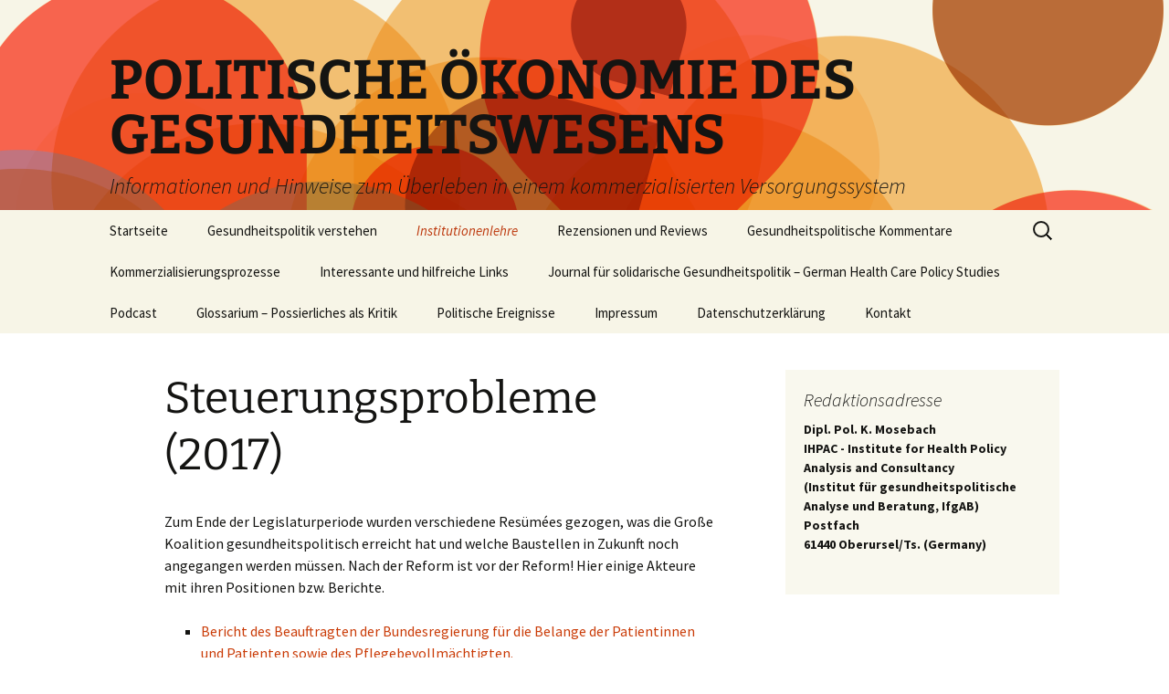

--- FILE ---
content_type: text/html; charset=UTF-8
request_url: https://politisch-oekonomie-gesundheit.de/institutionenlehre/struktur-und-entwicklung-des-deutschen-gesundheitssystems-ein-ueberblick/gesundheitspolitik-2013-2017/steuerungsprobleme-2017
body_size: 12692
content:
<!DOCTYPE html>
<html lang="de">
<head>
	<meta charset="UTF-8">
	<meta name="viewport" content="width=device-width, initial-scale=1.0">
	<title>Steuerungsprobleme (2017) | POLITISCHE ÖKONOMIE DES GESUNDHEITSWESENS</title>
	<link rel="profile" href="https://gmpg.org/xfn/11">
	<link rel="pingback" href="https://politisch-oekonomie-gesundheit.de/xmlrpc.php">
	<meta name='robots' content='max-image-preview:large' />
	<style>img:is([sizes="auto" i], [sizes^="auto," i]) { contain-intrinsic-size: 3000px 1500px }</style>
	<link rel="alternate" type="application/rss+xml" title="POLITISCHE ÖKONOMIE DES GESUNDHEITSWESENS &raquo; Feed" href="https://politisch-oekonomie-gesundheit.de/feed" />
<link rel="alternate" type="application/rss+xml" title="POLITISCHE ÖKONOMIE DES GESUNDHEITSWESENS &raquo; Kommentar-Feed" href="https://politisch-oekonomie-gesundheit.de/comments/feed" />
<script>
window._wpemojiSettings = {"baseUrl":"https:\/\/s.w.org\/images\/core\/emoji\/16.0.1\/72x72\/","ext":".png","svgUrl":"https:\/\/s.w.org\/images\/core\/emoji\/16.0.1\/svg\/","svgExt":".svg","source":{"concatemoji":"https:\/\/politisch-oekonomie-gesundheit.de\/wp-includes\/js\/wp-emoji-release.min.js?ver=6.8.3"}};
/*! This file is auto-generated */
!function(s,n){var o,i,e;function c(e){try{var t={supportTests:e,timestamp:(new Date).valueOf()};sessionStorage.setItem(o,JSON.stringify(t))}catch(e){}}function p(e,t,n){e.clearRect(0,0,e.canvas.width,e.canvas.height),e.fillText(t,0,0);var t=new Uint32Array(e.getImageData(0,0,e.canvas.width,e.canvas.height).data),a=(e.clearRect(0,0,e.canvas.width,e.canvas.height),e.fillText(n,0,0),new Uint32Array(e.getImageData(0,0,e.canvas.width,e.canvas.height).data));return t.every(function(e,t){return e===a[t]})}function u(e,t){e.clearRect(0,0,e.canvas.width,e.canvas.height),e.fillText(t,0,0);for(var n=e.getImageData(16,16,1,1),a=0;a<n.data.length;a++)if(0!==n.data[a])return!1;return!0}function f(e,t,n,a){switch(t){case"flag":return n(e,"\ud83c\udff3\ufe0f\u200d\u26a7\ufe0f","\ud83c\udff3\ufe0f\u200b\u26a7\ufe0f")?!1:!n(e,"\ud83c\udde8\ud83c\uddf6","\ud83c\udde8\u200b\ud83c\uddf6")&&!n(e,"\ud83c\udff4\udb40\udc67\udb40\udc62\udb40\udc65\udb40\udc6e\udb40\udc67\udb40\udc7f","\ud83c\udff4\u200b\udb40\udc67\u200b\udb40\udc62\u200b\udb40\udc65\u200b\udb40\udc6e\u200b\udb40\udc67\u200b\udb40\udc7f");case"emoji":return!a(e,"\ud83e\udedf")}return!1}function g(e,t,n,a){var r="undefined"!=typeof WorkerGlobalScope&&self instanceof WorkerGlobalScope?new OffscreenCanvas(300,150):s.createElement("canvas"),o=r.getContext("2d",{willReadFrequently:!0}),i=(o.textBaseline="top",o.font="600 32px Arial",{});return e.forEach(function(e){i[e]=t(o,e,n,a)}),i}function t(e){var t=s.createElement("script");t.src=e,t.defer=!0,s.head.appendChild(t)}"undefined"!=typeof Promise&&(o="wpEmojiSettingsSupports",i=["flag","emoji"],n.supports={everything:!0,everythingExceptFlag:!0},e=new Promise(function(e){s.addEventListener("DOMContentLoaded",e,{once:!0})}),new Promise(function(t){var n=function(){try{var e=JSON.parse(sessionStorage.getItem(o));if("object"==typeof e&&"number"==typeof e.timestamp&&(new Date).valueOf()<e.timestamp+604800&&"object"==typeof e.supportTests)return e.supportTests}catch(e){}return null}();if(!n){if("undefined"!=typeof Worker&&"undefined"!=typeof OffscreenCanvas&&"undefined"!=typeof URL&&URL.createObjectURL&&"undefined"!=typeof Blob)try{var e="postMessage("+g.toString()+"("+[JSON.stringify(i),f.toString(),p.toString(),u.toString()].join(",")+"));",a=new Blob([e],{type:"text/javascript"}),r=new Worker(URL.createObjectURL(a),{name:"wpTestEmojiSupports"});return void(r.onmessage=function(e){c(n=e.data),r.terminate(),t(n)})}catch(e){}c(n=g(i,f,p,u))}t(n)}).then(function(e){for(var t in e)n.supports[t]=e[t],n.supports.everything=n.supports.everything&&n.supports[t],"flag"!==t&&(n.supports.everythingExceptFlag=n.supports.everythingExceptFlag&&n.supports[t]);n.supports.everythingExceptFlag=n.supports.everythingExceptFlag&&!n.supports.flag,n.DOMReady=!1,n.readyCallback=function(){n.DOMReady=!0}}).then(function(){return e}).then(function(){var e;n.supports.everything||(n.readyCallback(),(e=n.source||{}).concatemoji?t(e.concatemoji):e.wpemoji&&e.twemoji&&(t(e.twemoji),t(e.wpemoji)))}))}((window,document),window._wpemojiSettings);
</script>
<style id='wp-emoji-styles-inline-css'>

	img.wp-smiley, img.emoji {
		display: inline !important;
		border: none !important;
		box-shadow: none !important;
		height: 1em !important;
		width: 1em !important;
		margin: 0 0.07em !important;
		vertical-align: -0.1em !important;
		background: none !important;
		padding: 0 !important;
	}
</style>
<link rel='stylesheet' id='wp-block-library-css' href='https://politisch-oekonomie-gesundheit.de/wp-includes/css/dist/block-library/style.min.css?ver=6.8.3' media='all' />
<style id='wp-block-library-theme-inline-css'>
.wp-block-audio :where(figcaption){color:#555;font-size:13px;text-align:center}.is-dark-theme .wp-block-audio :where(figcaption){color:#ffffffa6}.wp-block-audio{margin:0 0 1em}.wp-block-code{border:1px solid #ccc;border-radius:4px;font-family:Menlo,Consolas,monaco,monospace;padding:.8em 1em}.wp-block-embed :where(figcaption){color:#555;font-size:13px;text-align:center}.is-dark-theme .wp-block-embed :where(figcaption){color:#ffffffa6}.wp-block-embed{margin:0 0 1em}.blocks-gallery-caption{color:#555;font-size:13px;text-align:center}.is-dark-theme .blocks-gallery-caption{color:#ffffffa6}:root :where(.wp-block-image figcaption){color:#555;font-size:13px;text-align:center}.is-dark-theme :root :where(.wp-block-image figcaption){color:#ffffffa6}.wp-block-image{margin:0 0 1em}.wp-block-pullquote{border-bottom:4px solid;border-top:4px solid;color:currentColor;margin-bottom:1.75em}.wp-block-pullquote cite,.wp-block-pullquote footer,.wp-block-pullquote__citation{color:currentColor;font-size:.8125em;font-style:normal;text-transform:uppercase}.wp-block-quote{border-left:.25em solid;margin:0 0 1.75em;padding-left:1em}.wp-block-quote cite,.wp-block-quote footer{color:currentColor;font-size:.8125em;font-style:normal;position:relative}.wp-block-quote:where(.has-text-align-right){border-left:none;border-right:.25em solid;padding-left:0;padding-right:1em}.wp-block-quote:where(.has-text-align-center){border:none;padding-left:0}.wp-block-quote.is-large,.wp-block-quote.is-style-large,.wp-block-quote:where(.is-style-plain){border:none}.wp-block-search .wp-block-search__label{font-weight:700}.wp-block-search__button{border:1px solid #ccc;padding:.375em .625em}:where(.wp-block-group.has-background){padding:1.25em 2.375em}.wp-block-separator.has-css-opacity{opacity:.4}.wp-block-separator{border:none;border-bottom:2px solid;margin-left:auto;margin-right:auto}.wp-block-separator.has-alpha-channel-opacity{opacity:1}.wp-block-separator:not(.is-style-wide):not(.is-style-dots){width:100px}.wp-block-separator.has-background:not(.is-style-dots){border-bottom:none;height:1px}.wp-block-separator.has-background:not(.is-style-wide):not(.is-style-dots){height:2px}.wp-block-table{margin:0 0 1em}.wp-block-table td,.wp-block-table th{word-break:normal}.wp-block-table :where(figcaption){color:#555;font-size:13px;text-align:center}.is-dark-theme .wp-block-table :where(figcaption){color:#ffffffa6}.wp-block-video :where(figcaption){color:#555;font-size:13px;text-align:center}.is-dark-theme .wp-block-video :where(figcaption){color:#ffffffa6}.wp-block-video{margin:0 0 1em}:root :where(.wp-block-template-part.has-background){margin-bottom:0;margin-top:0;padding:1.25em 2.375em}
</style>
<style id='classic-theme-styles-inline-css'>
/*! This file is auto-generated */
.wp-block-button__link{color:#fff;background-color:#32373c;border-radius:9999px;box-shadow:none;text-decoration:none;padding:calc(.667em + 2px) calc(1.333em + 2px);font-size:1.125em}.wp-block-file__button{background:#32373c;color:#fff;text-decoration:none}
</style>
<style id='global-styles-inline-css'>
:root{--wp--preset--aspect-ratio--square: 1;--wp--preset--aspect-ratio--4-3: 4/3;--wp--preset--aspect-ratio--3-4: 3/4;--wp--preset--aspect-ratio--3-2: 3/2;--wp--preset--aspect-ratio--2-3: 2/3;--wp--preset--aspect-ratio--16-9: 16/9;--wp--preset--aspect-ratio--9-16: 9/16;--wp--preset--color--black: #000000;--wp--preset--color--cyan-bluish-gray: #abb8c3;--wp--preset--color--white: #fff;--wp--preset--color--pale-pink: #f78da7;--wp--preset--color--vivid-red: #cf2e2e;--wp--preset--color--luminous-vivid-orange: #ff6900;--wp--preset--color--luminous-vivid-amber: #fcb900;--wp--preset--color--light-green-cyan: #7bdcb5;--wp--preset--color--vivid-green-cyan: #00d084;--wp--preset--color--pale-cyan-blue: #8ed1fc;--wp--preset--color--vivid-cyan-blue: #0693e3;--wp--preset--color--vivid-purple: #9b51e0;--wp--preset--color--dark-gray: #141412;--wp--preset--color--red: #bc360a;--wp--preset--color--medium-orange: #db572f;--wp--preset--color--light-orange: #ea9629;--wp--preset--color--yellow: #fbca3c;--wp--preset--color--dark-brown: #220e10;--wp--preset--color--medium-brown: #722d19;--wp--preset--color--light-brown: #eadaa6;--wp--preset--color--beige: #e8e5ce;--wp--preset--color--off-white: #f7f5e7;--wp--preset--gradient--vivid-cyan-blue-to-vivid-purple: linear-gradient(135deg,rgba(6,147,227,1) 0%,rgb(155,81,224) 100%);--wp--preset--gradient--light-green-cyan-to-vivid-green-cyan: linear-gradient(135deg,rgb(122,220,180) 0%,rgb(0,208,130) 100%);--wp--preset--gradient--luminous-vivid-amber-to-luminous-vivid-orange: linear-gradient(135deg,rgba(252,185,0,1) 0%,rgba(255,105,0,1) 100%);--wp--preset--gradient--luminous-vivid-orange-to-vivid-red: linear-gradient(135deg,rgba(255,105,0,1) 0%,rgb(207,46,46) 100%);--wp--preset--gradient--very-light-gray-to-cyan-bluish-gray: linear-gradient(135deg,rgb(238,238,238) 0%,rgb(169,184,195) 100%);--wp--preset--gradient--cool-to-warm-spectrum: linear-gradient(135deg,rgb(74,234,220) 0%,rgb(151,120,209) 20%,rgb(207,42,186) 40%,rgb(238,44,130) 60%,rgb(251,105,98) 80%,rgb(254,248,76) 100%);--wp--preset--gradient--blush-light-purple: linear-gradient(135deg,rgb(255,206,236) 0%,rgb(152,150,240) 100%);--wp--preset--gradient--blush-bordeaux: linear-gradient(135deg,rgb(254,205,165) 0%,rgb(254,45,45) 50%,rgb(107,0,62) 100%);--wp--preset--gradient--luminous-dusk: linear-gradient(135deg,rgb(255,203,112) 0%,rgb(199,81,192) 50%,rgb(65,88,208) 100%);--wp--preset--gradient--pale-ocean: linear-gradient(135deg,rgb(255,245,203) 0%,rgb(182,227,212) 50%,rgb(51,167,181) 100%);--wp--preset--gradient--electric-grass: linear-gradient(135deg,rgb(202,248,128) 0%,rgb(113,206,126) 100%);--wp--preset--gradient--midnight: linear-gradient(135deg,rgb(2,3,129) 0%,rgb(40,116,252) 100%);--wp--preset--gradient--autumn-brown: linear-gradient(135deg, rgba(226,45,15,1) 0%, rgba(158,25,13,1) 100%);--wp--preset--gradient--sunset-yellow: linear-gradient(135deg, rgba(233,139,41,1) 0%, rgba(238,179,95,1) 100%);--wp--preset--gradient--light-sky: linear-gradient(135deg,rgba(228,228,228,1.0) 0%,rgba(208,225,252,1.0) 100%);--wp--preset--gradient--dark-sky: linear-gradient(135deg,rgba(0,0,0,1.0) 0%,rgba(56,61,69,1.0) 100%);--wp--preset--font-size--small: 13px;--wp--preset--font-size--medium: 20px;--wp--preset--font-size--large: 36px;--wp--preset--font-size--x-large: 42px;--wp--preset--spacing--20: 0.44rem;--wp--preset--spacing--30: 0.67rem;--wp--preset--spacing--40: 1rem;--wp--preset--spacing--50: 1.5rem;--wp--preset--spacing--60: 2.25rem;--wp--preset--spacing--70: 3.38rem;--wp--preset--spacing--80: 5.06rem;--wp--preset--shadow--natural: 6px 6px 9px rgba(0, 0, 0, 0.2);--wp--preset--shadow--deep: 12px 12px 50px rgba(0, 0, 0, 0.4);--wp--preset--shadow--sharp: 6px 6px 0px rgba(0, 0, 0, 0.2);--wp--preset--shadow--outlined: 6px 6px 0px -3px rgba(255, 255, 255, 1), 6px 6px rgba(0, 0, 0, 1);--wp--preset--shadow--crisp: 6px 6px 0px rgba(0, 0, 0, 1);}:where(.is-layout-flex){gap: 0.5em;}:where(.is-layout-grid){gap: 0.5em;}body .is-layout-flex{display: flex;}.is-layout-flex{flex-wrap: wrap;align-items: center;}.is-layout-flex > :is(*, div){margin: 0;}body .is-layout-grid{display: grid;}.is-layout-grid > :is(*, div){margin: 0;}:where(.wp-block-columns.is-layout-flex){gap: 2em;}:where(.wp-block-columns.is-layout-grid){gap: 2em;}:where(.wp-block-post-template.is-layout-flex){gap: 1.25em;}:where(.wp-block-post-template.is-layout-grid){gap: 1.25em;}.has-black-color{color: var(--wp--preset--color--black) !important;}.has-cyan-bluish-gray-color{color: var(--wp--preset--color--cyan-bluish-gray) !important;}.has-white-color{color: var(--wp--preset--color--white) !important;}.has-pale-pink-color{color: var(--wp--preset--color--pale-pink) !important;}.has-vivid-red-color{color: var(--wp--preset--color--vivid-red) !important;}.has-luminous-vivid-orange-color{color: var(--wp--preset--color--luminous-vivid-orange) !important;}.has-luminous-vivid-amber-color{color: var(--wp--preset--color--luminous-vivid-amber) !important;}.has-light-green-cyan-color{color: var(--wp--preset--color--light-green-cyan) !important;}.has-vivid-green-cyan-color{color: var(--wp--preset--color--vivid-green-cyan) !important;}.has-pale-cyan-blue-color{color: var(--wp--preset--color--pale-cyan-blue) !important;}.has-vivid-cyan-blue-color{color: var(--wp--preset--color--vivid-cyan-blue) !important;}.has-vivid-purple-color{color: var(--wp--preset--color--vivid-purple) !important;}.has-black-background-color{background-color: var(--wp--preset--color--black) !important;}.has-cyan-bluish-gray-background-color{background-color: var(--wp--preset--color--cyan-bluish-gray) !important;}.has-white-background-color{background-color: var(--wp--preset--color--white) !important;}.has-pale-pink-background-color{background-color: var(--wp--preset--color--pale-pink) !important;}.has-vivid-red-background-color{background-color: var(--wp--preset--color--vivid-red) !important;}.has-luminous-vivid-orange-background-color{background-color: var(--wp--preset--color--luminous-vivid-orange) !important;}.has-luminous-vivid-amber-background-color{background-color: var(--wp--preset--color--luminous-vivid-amber) !important;}.has-light-green-cyan-background-color{background-color: var(--wp--preset--color--light-green-cyan) !important;}.has-vivid-green-cyan-background-color{background-color: var(--wp--preset--color--vivid-green-cyan) !important;}.has-pale-cyan-blue-background-color{background-color: var(--wp--preset--color--pale-cyan-blue) !important;}.has-vivid-cyan-blue-background-color{background-color: var(--wp--preset--color--vivid-cyan-blue) !important;}.has-vivid-purple-background-color{background-color: var(--wp--preset--color--vivid-purple) !important;}.has-black-border-color{border-color: var(--wp--preset--color--black) !important;}.has-cyan-bluish-gray-border-color{border-color: var(--wp--preset--color--cyan-bluish-gray) !important;}.has-white-border-color{border-color: var(--wp--preset--color--white) !important;}.has-pale-pink-border-color{border-color: var(--wp--preset--color--pale-pink) !important;}.has-vivid-red-border-color{border-color: var(--wp--preset--color--vivid-red) !important;}.has-luminous-vivid-orange-border-color{border-color: var(--wp--preset--color--luminous-vivid-orange) !important;}.has-luminous-vivid-amber-border-color{border-color: var(--wp--preset--color--luminous-vivid-amber) !important;}.has-light-green-cyan-border-color{border-color: var(--wp--preset--color--light-green-cyan) !important;}.has-vivid-green-cyan-border-color{border-color: var(--wp--preset--color--vivid-green-cyan) !important;}.has-pale-cyan-blue-border-color{border-color: var(--wp--preset--color--pale-cyan-blue) !important;}.has-vivid-cyan-blue-border-color{border-color: var(--wp--preset--color--vivid-cyan-blue) !important;}.has-vivid-purple-border-color{border-color: var(--wp--preset--color--vivid-purple) !important;}.has-vivid-cyan-blue-to-vivid-purple-gradient-background{background: var(--wp--preset--gradient--vivid-cyan-blue-to-vivid-purple) !important;}.has-light-green-cyan-to-vivid-green-cyan-gradient-background{background: var(--wp--preset--gradient--light-green-cyan-to-vivid-green-cyan) !important;}.has-luminous-vivid-amber-to-luminous-vivid-orange-gradient-background{background: var(--wp--preset--gradient--luminous-vivid-amber-to-luminous-vivid-orange) !important;}.has-luminous-vivid-orange-to-vivid-red-gradient-background{background: var(--wp--preset--gradient--luminous-vivid-orange-to-vivid-red) !important;}.has-very-light-gray-to-cyan-bluish-gray-gradient-background{background: var(--wp--preset--gradient--very-light-gray-to-cyan-bluish-gray) !important;}.has-cool-to-warm-spectrum-gradient-background{background: var(--wp--preset--gradient--cool-to-warm-spectrum) !important;}.has-blush-light-purple-gradient-background{background: var(--wp--preset--gradient--blush-light-purple) !important;}.has-blush-bordeaux-gradient-background{background: var(--wp--preset--gradient--blush-bordeaux) !important;}.has-luminous-dusk-gradient-background{background: var(--wp--preset--gradient--luminous-dusk) !important;}.has-pale-ocean-gradient-background{background: var(--wp--preset--gradient--pale-ocean) !important;}.has-electric-grass-gradient-background{background: var(--wp--preset--gradient--electric-grass) !important;}.has-midnight-gradient-background{background: var(--wp--preset--gradient--midnight) !important;}.has-small-font-size{font-size: var(--wp--preset--font-size--small) !important;}.has-medium-font-size{font-size: var(--wp--preset--font-size--medium) !important;}.has-large-font-size{font-size: var(--wp--preset--font-size--large) !important;}.has-x-large-font-size{font-size: var(--wp--preset--font-size--x-large) !important;}
:where(.wp-block-post-template.is-layout-flex){gap: 1.25em;}:where(.wp-block-post-template.is-layout-grid){gap: 1.25em;}
:where(.wp-block-columns.is-layout-flex){gap: 2em;}:where(.wp-block-columns.is-layout-grid){gap: 2em;}
:root :where(.wp-block-pullquote){font-size: 1.5em;line-height: 1.6;}
</style>
<link rel='stylesheet' id='twentythirteen-fonts-css' href='https://politisch-oekonomie-gesundheit.de/wp-content/themes/twentythirteen/fonts/source-sans-pro-plus-bitter.css?ver=20230328' media='all' />
<link rel='stylesheet' id='genericons-css' href='https://politisch-oekonomie-gesundheit.de/wp-content/themes/twentythirteen/genericons/genericons.css?ver=3.0.3' media='all' />
<link rel='stylesheet' id='twentythirteen-style-css' href='https://politisch-oekonomie-gesundheit.de/wp-content/themes/twentythirteen/style.css?ver=20250415' media='all' />
<link rel='stylesheet' id='twentythirteen-block-style-css' href='https://politisch-oekonomie-gesundheit.de/wp-content/themes/twentythirteen/css/blocks.css?ver=20240520' media='all' />
<script src="https://politisch-oekonomie-gesundheit.de/wp-includes/js/jquery/jquery.min.js?ver=3.7.1" id="jquery-core-js"></script>
<script src="https://politisch-oekonomie-gesundheit.de/wp-includes/js/jquery/jquery-migrate.min.js?ver=3.4.1" id="jquery-migrate-js"></script>
<script src="https://politisch-oekonomie-gesundheit.de/wp-content/themes/twentythirteen/js/functions.js?ver=20230526" id="twentythirteen-script-js" defer data-wp-strategy="defer"></script>
<link rel="https://api.w.org/" href="https://politisch-oekonomie-gesundheit.de/wp-json/" /><link rel="alternate" title="JSON" type="application/json" href="https://politisch-oekonomie-gesundheit.de/wp-json/wp/v2/pages/662" /><link rel="EditURI" type="application/rsd+xml" title="RSD" href="https://politisch-oekonomie-gesundheit.de/xmlrpc.php?rsd" />
<meta name="generator" content="WordPress 6.8.3" />
<link rel="canonical" href="https://politisch-oekonomie-gesundheit.de/institutionenlehre/struktur-und-entwicklung-des-deutschen-gesundheitssystems-ein-ueberblick/gesundheitspolitik-2013-2017/steuerungsprobleme-2017" />
<link rel='shortlink' href='https://politisch-oekonomie-gesundheit.de/?p=662' />
<link rel="alternate" title="oEmbed (JSON)" type="application/json+oembed" href="https://politisch-oekonomie-gesundheit.de/wp-json/oembed/1.0/embed?url=https%3A%2F%2Fpolitisch-oekonomie-gesundheit.de%2Finstitutionenlehre%2Fstruktur-und-entwicklung-des-deutschen-gesundheitssystems-ein-ueberblick%2Fgesundheitspolitik-2013-2017%2Fsteuerungsprobleme-2017" />
<link rel="alternate" title="oEmbed (XML)" type="text/xml+oembed" href="https://politisch-oekonomie-gesundheit.de/wp-json/oembed/1.0/embed?url=https%3A%2F%2Fpolitisch-oekonomie-gesundheit.de%2Finstitutionenlehre%2Fstruktur-und-entwicklung-des-deutschen-gesundheitssystems-ein-ueberblick%2Fgesundheitspolitik-2013-2017%2Fsteuerungsprobleme-2017&#038;format=xml" />
<style type="text/css" media="screen">input#akismet_privacy_check { float: left; margin: 7px 7px 7px 0; width: 13px; }</style>	<style type="text/css" id="twentythirteen-header-css">
		.site-header {
		background: url(https://politisch-oekonomie-gesundheit.de/wp-content/themes/twentythirteen/images/headers/circle.png) no-repeat scroll top;
		background-size: 1600px auto;
	}
	@media (max-width: 767px) {
		.site-header {
			background-size: 768px auto;
		}
	}
	@media (max-width: 359px) {
		.site-header {
			background-size: 360px auto;
		}
	}
			</style>
	</head>

<body class="wp-singular page-template-default page page-id-662 page-parent page-child parent-pageid-557 wp-embed-responsive wp-theme-twentythirteen single-author sidebar">
		<div id="page" class="hfeed site">
		<a class="screen-reader-text skip-link" href="#content">
			Zum Inhalt springen		</a>
		<header id="masthead" class="site-header">
					<a class="home-link" href="https://politisch-oekonomie-gesundheit.de/" rel="home" >
				<h1 class="site-title">POLITISCHE ÖKONOMIE DES GESUNDHEITSWESENS</h1>
				<h2 class="site-description">Informationen und Hinweise zum Überleben in einem kommerzialisierten Versorgungssystem</h2>
			</a>

			<div id="navbar" class="navbar">
				<nav id="site-navigation" class="navigation main-navigation">
					<button class="menu-toggle">Menü</button>
					<div class="menu-oberes-menue-container"><ul id="primary-menu" class="nav-menu"><li id="menu-item-18" class="menu-item menu-item-type-custom menu-item-object-custom menu-item-home menu-item-18"><a href="http://politisch-oekonomie-gesundheit.de">Startseite</a></li>
<li id="menu-item-473" class="menu-item menu-item-type-post_type menu-item-object-page menu-item-has-children menu-item-473"><a href="https://politisch-oekonomie-gesundheit.de/theoretischer-analyserahmen">Gesundheitspolitik verstehen</a>
<ul class="sub-menu">
	<li id="menu-item-474" class="menu-item menu-item-type-post_type menu-item-object-page menu-item-474"><a href="https://politisch-oekonomie-gesundheit.de/theoretischer-analyserahmen/analyserahmen">Politische Ökonomie des Health Care State</a></li>
	<li id="menu-item-475" class="menu-item menu-item-type-post_type menu-item-object-page menu-item-475"><a href="https://politisch-oekonomie-gesundheit.de/theoretischer-analyserahmen/social-embeddedness-revisited-eine-staatstheoretische-reformulierung-des-hcs-konzeptes">‚Social Embeddedness‘ Revisited: eine staatstheoretische Reformulierung des HCS-Konzeptes</a></li>
	<li id="menu-item-476" class="menu-item menu-item-type-post_type menu-item-object-page menu-item-476"><a href="https://politisch-oekonomie-gesundheit.de/theoretischer-analyserahmen/wohlfahrtskapitalistische-regime-der-health-care-state-im-atlantischen-fordismus">Wohlfahrtskapitalistische Regime: der Health Care State im Atlantischen Fordismus</a></li>
	<li id="menu-item-477" class="menu-item menu-item-type-post_type menu-item-object-page menu-item-477"><a href="https://politisch-oekonomie-gesundheit.de/theoretischer-analyserahmen/wettbewerbsstaatliche-regime-der-health-care-state-im-globalen-kapitalismus">Wettbewerbsstaatliche Regime: der Health Care State im neoliberalen Globalkapitalismus</a></li>
	<li id="menu-item-478" class="menu-item menu-item-type-post_type menu-item-object-page menu-item-478"><a href="https://politisch-oekonomie-gesundheit.de/theoretischer-analyserahmen/fallstudie-i-die-einfuehrung-von-managed-competition-und-managed-care-ins-deutsche-gesundheitssystem">Fallstudie I: Die Einführung von Managed Competition und Managed Care ins deutsche Gesundheitssystem</a></li>
	<li id="menu-item-479" class="menu-item menu-item-type-post_type menu-item-object-page menu-item-479"><a href="https://politisch-oekonomie-gesundheit.de/theoretischer-analyserahmen/fallstudie-ii-kommerzialisierung-der-ambulanten-krankenversorgung">Fallstudie II: Kommerzialisierung der ambulanten Krankenversorgung</a></li>
	<li id="menu-item-480" class="menu-item menu-item-type-post_type menu-item-object-page menu-item-480"><a href="https://politisch-oekonomie-gesundheit.de/theoretischer-analyserahmen/fallstudie-i-kommerzialisierung-der-krankenhauspolitik-in-deutschland">Fallstudie III: Kommerzialisierung der Krankenhausversorgung in Deutschland</a></li>
	<li id="menu-item-481" class="menu-item menu-item-type-post_type menu-item-object-page menu-item-481"><a href="https://politisch-oekonomie-gesundheit.de/theoretischer-analyserahmen/fallstudie-ii-kommerzialisierung-der-altenpflegeversorgung-in-deutschland">Fallstudie IV: Kommerzialisierung der Altenpflegeversorgung in Deutschland</a></li>
	<li id="menu-item-482" class="menu-item menu-item-type-post_type menu-item-object-page menu-item-482"><a href="https://politisch-oekonomie-gesundheit.de/theoretischer-analyserahmen/fallstudie-v-kommerzialisierung-der-zahnaerztlichen-und-kieferorthodopaedischen-versorgung-in-deutschland">Fallstudie V: Kommerzialisierung der zahnärztlichen und kieferorthodopädischen Versorgung in Deutschland</a></li>
</ul>
</li>
<li id="menu-item-483" class="menu-item menu-item-type-post_type menu-item-object-page current-page-ancestor current-menu-ancestor current_page_ancestor menu-item-has-children menu-item-483"><a href="https://politisch-oekonomie-gesundheit.de/institutionenlehre">Institutionenlehre</a>
<ul class="sub-menu">
	<li id="menu-item-484" class="menu-item menu-item-type-post_type menu-item-object-page menu-item-484"><a href="https://politisch-oekonomie-gesundheit.de/institutionenlehre/gesundheitspolitik-als-mehrebenensystem">Gesundheitspolitik als Mehrebenensystem</a></li>
	<li id="menu-item-485" class="menu-item menu-item-type-post_type menu-item-object-page menu-item-485"><a href="https://politisch-oekonomie-gesundheit.de/institutionenlehre/globale-gesundheitspolitik-und-internationale-kooperation">Globale Gesundheitspolitik und internationale Kooperation</a></li>
	<li id="menu-item-486" class="menu-item menu-item-type-post_type menu-item-object-page menu-item-486"><a href="https://politisch-oekonomie-gesundheit.de/institutionenlehre/europaeische-gesundheitspolitik-eu-und-who">Europäische Gesundheitspolitik (EU und WHO)</a></li>
	<li id="menu-item-487" class="menu-item menu-item-type-post_type menu-item-object-page current-page-ancestor current-menu-ancestor current_page_ancestor menu-item-has-children menu-item-487"><a href="https://politisch-oekonomie-gesundheit.de/institutionenlehre/struktur-und-entwicklung-des-deutschen-gesundheitssystems-ein-ueberblick">Struktur und Entwicklung des deutschen Gesundheitssystems</a>
	<ul class="sub-menu">
		<li id="menu-item-562" class="menu-item menu-item-type-post_type menu-item-object-page current-page-ancestor current-menu-ancestor current-menu-parent current-page-parent current_page_parent current_page_ancestor menu-item-has-children menu-item-562"><a href="https://politisch-oekonomie-gesundheit.de/institutionenlehre/struktur-und-entwicklung-des-deutschen-gesundheitssystems-ein-ueberblick/gesundheitspolitik-2013-2017">Gesundheitspolitik 2013-2017</a>
		<ul class="sub-menu">
			<li id="menu-item-664" class="menu-item menu-item-type-post_type menu-item-object-page current-menu-item page_item page-item-662 current_page_item menu-item-has-children menu-item-664"><a href="https://politisch-oekonomie-gesundheit.de/institutionenlehre/struktur-und-entwicklung-des-deutschen-gesundheitssystems-ein-ueberblick/gesundheitspolitik-2013-2017/steuerungsprobleme-2017" aria-current="page">Steuerungsprobleme (2017)</a>
			<ul class="sub-menu">
				<li id="menu-item-689" class="menu-item menu-item-type-post_type menu-item-object-page menu-item-689"><a href="https://politisch-oekonomie-gesundheit.de/institutionenlehre/struktur-und-entwicklung-des-deutschen-gesundheitssystems-ein-ueberblick/gesundheitspolitik-2013-2017/steuerungsprobleme-2017/bericht-des-patienten-und-pflegebeauftragten-2017">Bericht des Patienten- und Pflegebeauftragten (2017)</a></li>
			</ul>
</li>
		</ul>
</li>
		<li id="menu-item-652" class="menu-item menu-item-type-post_type menu-item-object-page menu-item-has-children menu-item-652"><a href="https://politisch-oekonomie-gesundheit.de/institutionenlehre/struktur-und-entwicklung-des-deutschen-gesundheitssystems-ein-ueberblick/gesundheitspolitik-2017">Gesundheitspolitik 2017-</a>
		<ul class="sub-menu">
			<li id="menu-item-660" class="menu-item menu-item-type-post_type menu-item-object-page menu-item-660"><a href="https://politisch-oekonomie-gesundheit.de/institutionenlehre/struktur-und-entwicklung-des-deutschen-gesundheitssystems-ein-ueberblick/gesundheitspolitik-2017/wahlprogramme-der-parteien-2017">Wahlprogramme der Parteien (2017)</a></li>
			<li id="menu-item-694" class="menu-item menu-item-type-post_type menu-item-object-page menu-item-694"><a href="https://politisch-oekonomie-gesundheit.de/institutionenlehre/struktur-und-entwicklung-des-deutschen-gesundheitssystems-ein-ueberblick/gesundheitspolitik-2017/reformforderungen-von-verbaenden">Reformforderungen von Verbänden</a></li>
			<li id="menu-item-606" class="menu-item menu-item-type-post_type menu-item-object-page menu-item-has-children menu-item-606"><a href="https://politisch-oekonomie-gesundheit.de/gesundheitspolitische-kommentare/pflegereform/pflegepersonalstaerkungsgesetz-ppstg-2018">Pflegepersonalstärkungs-gesetz (PPStG 2018)</a>
			<ul class="sub-menu">
				<li id="menu-item-667" class="menu-item menu-item-type-post_type menu-item-object-page menu-item-667"><a href="https://politisch-oekonomie-gesundheit.de/institutionenlehre/struktur-und-entwicklung-des-deutschen-gesundheitssystems-ein-ueberblick/gesundheitspolitik-2017/koalitionsvertrag-und-referentenentwurf">Koalitionsvertrag und Referentenentwurf</a></li>
			</ul>
</li>
		</ul>
</li>
	</ul>
</li>
	<li id="menu-item-488" class="menu-item menu-item-type-post_type menu-item-object-page menu-item-has-children menu-item-488"><a href="https://politisch-oekonomie-gesundheit.de/institutionenlehre/finanzierung-jenseits-von-bismarck-und-diesseits-von-beveridge">Finanzierung: Jenseits von Bismarck und diesseits von Beveridge</a>
	<ul class="sub-menu">
		<li id="menu-item-489" class="menu-item menu-item-type-post_type menu-item-object-page menu-item-489"><a href="https://politisch-oekonomie-gesundheit.de/institutionenlehre/finanzierung-jenseits-von-bismarck-und-diesseits-von-beveridge/krankenversicherung-gkv-und-pkv-im-internationalen-vergleich">Krankenversicherung: GKV und PKV im internationalen Vergleich</a></li>
		<li id="menu-item-490" class="menu-item menu-item-type-post_type menu-item-object-page menu-item-490"><a href="https://politisch-oekonomie-gesundheit.de/institutionenlehre/finanzierung-jenseits-von-bismarck-und-diesseits-von-beveridge/gesetzliche-unfallversicherung-zwischen-arbeitsschutz-und-krankenversorgung">Gesetzliche Unfallversicherung: zwischen Arbeitsschutz und Krankenversorgung</a></li>
		<li id="menu-item-491" class="menu-item menu-item-type-post_type menu-item-object-page menu-item-491"><a href="https://politisch-oekonomie-gesundheit.de/institutionenlehre/finanzierung-jenseits-von-bismarck-und-diesseits-von-beveridge/langzeit-und-altenpflege-die-gesetzliche-pflegeversicherung-im-internationalen-vergleich">Langzeit- und Altenpflege: Die Gesetzliche Pflegeversicherung im internationalen Vergleich</a></li>
		<li id="menu-item-492" class="menu-item menu-item-type-post_type menu-item-object-page menu-item-492"><a href="https://politisch-oekonomie-gesundheit.de/institutionenlehre/finanzierung-jenseits-von-bismarck-und-diesseits-von-beveridge/medizinische-rehabilitation-die-aufgaben-der-gesetzlichen-rentenversicherung-im-internationalen-vergleich">Medizinische Rehabilitation: die Aufgaben der Gesetzlichen Rentenversicherung im internationalen Vergleich</a></li>
		<li id="menu-item-493" class="menu-item menu-item-type-post_type menu-item-object-page menu-item-493"><a href="https://politisch-oekonomie-gesundheit.de/institutionenlehre/finanzierung-jenseits-von-bismarck-und-diesseits-von-beveridge/praevention-und-gesundheitsfoerderung-mischfinanzierung-im-querschnitt">Prävention und Gesundheitsförderung: Mischfinanzierung im Querschnitt und internationalen Vergleich</a></li>
	</ul>
</li>
	<li id="menu-item-494" class="menu-item menu-item-type-post_type menu-item-object-page menu-item-has-children menu-item-494"><a href="https://politisch-oekonomie-gesundheit.de/institutionenlehre/krankenversorung">Versorgungstrukturen I: Ambulante und (teil-)stationäre Krankenversorgung</a>
	<ul class="sub-menu">
		<li id="menu-item-496" class="menu-item menu-item-type-post_type menu-item-object-page menu-item-496"><a href="https://politisch-oekonomie-gesundheit.de/institutionenlehre/krankenversorung/governance-of-consumption-krankenversorgung">Governance of Consumption: Krankenversorgung</a></li>
		<li id="menu-item-495" class="menu-item menu-item-type-post_type menu-item-object-page menu-item-495"><a href="https://politisch-oekonomie-gesundheit.de/institutionenlehre/krankenversorung/theoretische-grundlagen-der-krankenversorgung">Theoretische Grundlagen der Krankenversorgung</a></li>
	</ul>
</li>
	<li id="menu-item-497" class="menu-item menu-item-type-post_type menu-item-object-page menu-item-497"><a href="https://politisch-oekonomie-gesundheit.de/institutionenlehre/versorgungsstrukturen-ii-ambulante-und-stationaere-rehabilitation">Versorgungsstrukturen II: Ambulante und stationäre Rehabilitation</a></li>
	<li id="menu-item-513" class="menu-item menu-item-type-post_type menu-item-object-page menu-item-513"><a href="https://politisch-oekonomie-gesundheit.de/institutionenlehre/versorgungsstrukturen-iii-ambulante-und-stationaere-pflege-palliativ-und-hospizversorgung">Versorgungsstrukturen III: Ambulante und stationäre Pflege-, Palliativ- und Hospizversorgung</a></li>
	<li id="menu-item-514" class="menu-item menu-item-type-post_type menu-item-object-page menu-item-has-children menu-item-514"><a href="https://politisch-oekonomie-gesundheit.de/institutionenlehre/querschnittsversorgung-praevention-und-gesundheitsfoerderung">Querschnittsversorgung: Prävention und Gesundheitsförderung</a>
	<ul class="sub-menu">
		<li id="menu-item-515" class="menu-item menu-item-type-post_type menu-item-object-page menu-item-515"><a href="https://politisch-oekonomie-gesundheit.de/institutionenlehre/querschnittsversorgung-praevention-und-gesundheitsfoerderung/theoretische-und-begriffliche-grundlagen">Theoretische und begriffliche Grundlagen</a></li>
		<li id="menu-item-516" class="menu-item menu-item-type-post_type menu-item-object-page menu-item-516"><a href="https://politisch-oekonomie-gesundheit.de/institutionenlehre/querschnittsversorgung-praevention-und-gesundheitsfoerderung/historische-entwicklung-und-gesundheitspolitische-bedeutung">Historische Entwicklung und gesundheitspolitische Bedeutung</a></li>
		<li id="menu-item-517" class="menu-item menu-item-type-post_type menu-item-object-page menu-item-517"><a href="https://politisch-oekonomie-gesundheit.de/institutionenlehre/querschnittsversorgung-praevention-und-gesundheitsfoerderung/gesundheitspoltische-umsetzung-nach-dem-praeventionsgesetz">Gesundheitspoltische Umsetzung nach dem Präventionsgesetz</a></li>
	</ul>
</li>
</ul>
</li>
<li id="menu-item-20" class="menu-item menu-item-type-post_type menu-item-object-page menu-item-has-children menu-item-20"><a href="https://politisch-oekonomie-gesundheit.de/rezensionen-und-reviews">Rezensionen und Reviews</a>
<ul class="sub-menu">
	<li id="menu-item-456" class="menu-item menu-item-type-taxonomy menu-item-object-category menu-item-456"><a href="https://politisch-oekonomie-gesundheit.de/category/erich-fromm">Erich Fromm</a></li>
	<li id="menu-item-451" class="menu-item menu-item-type-taxonomy menu-item-object-category menu-item-451"><a href="https://politisch-oekonomie-gesundheit.de/category/governmentalitaetsstudien">Governmentalitätsstudien</a></li>
	<li id="menu-item-453" class="menu-item menu-item-type-taxonomy menu-item-object-category menu-item-453"><a href="https://politisch-oekonomie-gesundheit.de/category/medical-sociology">Medical Sociology</a></li>
	<li id="menu-item-452" class="menu-item menu-item-type-taxonomy menu-item-object-category menu-item-452"><a href="https://politisch-oekonomie-gesundheit.de/category/new-public-health">New Public Health</a></li>
	<li id="menu-item-457" class="menu-item menu-item-type-taxonomy menu-item-object-category menu-item-457"><a href="https://politisch-oekonomie-gesundheit.de/category/review">Review</a></li>
	<li id="menu-item-454" class="menu-item menu-item-type-taxonomy menu-item-object-category menu-item-454"><a href="https://politisch-oekonomie-gesundheit.de/category/psychologie">Psychologie</a></li>
	<li id="menu-item-455" class="menu-item menu-item-type-taxonomy menu-item-object-category menu-item-455"><a href="https://politisch-oekonomie-gesundheit.de/category/sozialphilosophie">Sozialphilosophie</a></li>
	<li id="menu-item-986" class="menu-item menu-item-type-taxonomy menu-item-object-category menu-item-986"><a href="https://politisch-oekonomie-gesundheit.de/category/wohlfahrtsstaatsforschung">Wohlfahrtsstaatsforschung</a></li>
</ul>
</li>
<li id="menu-item-472" class="menu-item menu-item-type-post_type menu-item-object-page menu-item-472"><a href="https://politisch-oekonomie-gesundheit.de/gesundheitspolitische-kommentare">Gesundheitspolitische Kommentare</a></li>
<li id="menu-item-498" class="menu-item menu-item-type-post_type menu-item-object-page menu-item-has-children menu-item-498"><a href="https://politisch-oekonomie-gesundheit.de/kommerzialisierungsprozesse">Kommerzialisierungsprozesse</a>
<ul class="sub-menu">
	<li id="menu-item-499" class="menu-item menu-item-type-post_type menu-item-object-page menu-item-499"><a href="https://politisch-oekonomie-gesundheit.de/kommerzialisierungsprozesse/kommerzialisierung-eine-arbeitsdefinition">Kommerzialisierung: eine Arbeitsdefinition</a></li>
	<li id="menu-item-500" class="menu-item menu-item-type-post_type menu-item-object-page menu-item-has-children menu-item-500"><a href="https://politisch-oekonomie-gesundheit.de/kommerzialisierungsprozesse/kommerzialisierung-oder-oekonomisierung">Kommerzialisierung oder Ökonomisierung?</a>
	<ul class="sub-menu">
		<li id="menu-item-501" class="menu-item menu-item-type-post_type menu-item-object-page menu-item-501"><a href="https://politisch-oekonomie-gesundheit.de/kommerzialisierungsprozesse/kommerzialisierung-oder-oekonomisierung/konturen-des-kritischen-diskurses">Konturen des kritischen Diskurses in den Gesundheitswissenschaften</a></li>
		<li id="menu-item-502" class="menu-item menu-item-type-post_type menu-item-object-page menu-item-502"><a href="https://politisch-oekonomie-gesundheit.de/kommerzialisierungsprozesse/kommerzialisierung-oder-oekonomisierung/soziologische-perspektiven-auf-oekonomisierungsprozesse-im-gesundheitswesen">Soziologische Perspektiven auf Ökonomisierungs-prozesse im Gesundheitswesen</a></li>
	</ul>
</li>
	<li id="menu-item-503" class="menu-item menu-item-type-post_type menu-item-object-page menu-item-503"><a href="https://politisch-oekonomie-gesundheit.de/kommerzialisierungsprozesse/treibmittel-der-kommerzialisierung-solidarische-wettbewerbsordnung-unter-neoliberalen-bedingungen">Treibmittel der Kommerzialisierung: Wettbewerbsbasierte Kostendämpfungspolitik</a></li>
	<li id="menu-item-504" class="menu-item menu-item-type-post_type menu-item-object-page menu-item-has-children menu-item-504"><a href="https://politisch-oekonomie-gesundheit.de/kommerzialisierungsprozesse/instrumentenkasten-der-oekonomisierung-gesundheitsbetriebslehre">Instrumentenkasten der Ökonomisierung: Gesundheitsökonomie und Gesundheitsbetriebslehre</a>
	<ul class="sub-menu">
		<li id="menu-item-505" class="menu-item menu-item-type-post_type menu-item-object-page menu-item-505"><a href="https://politisch-oekonomie-gesundheit.de/kommerzialisierungsprozesse/instrumentenkasten-der-oekonomisierung-gesundheitsbetriebslehre/oekonomisierung-der-gesundheitspolitik-leistungsmanagement">Ökonomisierung der Gesundheitspolitik: Leistungsmanagement</a></li>
		<li id="menu-item-506" class="menu-item menu-item-type-post_type menu-item-object-page menu-item-506"><a href="https://politisch-oekonomie-gesundheit.de/kommerzialisierungsprozesse/instrumentenkasten-der-oekonomisierung-gesundheitsbetriebslehre/finanzmanagement-bilanz-gewinn-und-verluste">Finanzmanagement: Bilanz, Gewinn und Verluste</a></li>
		<li id="menu-item-507" class="menu-item menu-item-type-post_type menu-item-object-page menu-item-507"><a href="https://politisch-oekonomie-gesundheit.de/kommerzialisierungsprozesse/instrumentenkasten-der-oekonomisierung-gesundheitsbetriebslehre/kundenmanagement-die-neuerfindung-des-patienten-als-kunden">Kundenmanagement: Die Neuerfindung des Patienten als Kunden</a></li>
		<li id="menu-item-508" class="menu-item menu-item-type-post_type menu-item-object-page menu-item-508"><a href="https://politisch-oekonomie-gesundheit.de/kommerzialisierungsprozesse/instrumentenkasten-der-oekonomisierung-gesundheitsbetriebslehre/personalmanagement-human-resources-vs-humanisierung-der-arbeit">Personalmanagement: Human Resources vs. Humanisierung der Arbeit</a></li>
		<li id="menu-item-509" class="menu-item menu-item-type-post_type menu-item-object-page menu-item-509"><a href="https://politisch-oekonomie-gesundheit.de/kommerzialisierungsprozesse/instrumentenkasten-der-oekonomisierung-gesundheitsbetriebslehre/informationsmanagement-und-controlling-gewinn-und-ueberschusskalkulation">Informationsmanagement und Controlling: Gewinn- und Überschusskalkulation</a></li>
	</ul>
</li>
	<li id="menu-item-510" class="menu-item menu-item-type-post_type menu-item-object-page menu-item-has-children menu-item-510"><a href="https://politisch-oekonomie-gesundheit.de/kommerzialisierungsprozesse/kritik-der-orthodoxen-gesundheitsoekonomie">Kritik der Gesundheitsökonomie und der Gesundheitsbetriebslehre</a>
	<ul class="sub-menu">
		<li id="menu-item-511" class="menu-item menu-item-type-post_type menu-item-object-page menu-item-511"><a href="https://politisch-oekonomie-gesundheit.de/kommerzialisierungsprozesse/kritik-der-orthodoxen-gesundheitsoekonomie/angebotsinduzierte-nachfrage-das-marktkritische-paradigma-vom-kopf-auf-die-fuesse-gestellt">Angebotsinduzierte Nachfrage: das marktkritische Paradigma vom Kopf auf die Füße gestellt</a></li>
		<li id="menu-item-512" class="menu-item menu-item-type-post_type menu-item-object-page menu-item-512"><a href="https://politisch-oekonomie-gesundheit.de/kommerzialisierungsprozesse/kollateralschaeden-der-kommerzialisierung-steigende-gesundheitliche-ungleichheit">Kollateralschäden der Kommerzialisierung: steigende gesundheitliche Ungleichheit</a></li>
	</ul>
</li>
</ul>
</li>
<li id="menu-item-518" class="menu-item menu-item-type-post_type menu-item-object-page menu-item-has-children menu-item-518"><a href="https://politisch-oekonomie-gesundheit.de/interessante-und-hilfreiche-links">Interessante und hilfreiche Links</a>
<ul class="sub-menu">
	<li id="menu-item-519" class="menu-item menu-item-type-post_type menu-item-object-page menu-item-519"><a href="https://politisch-oekonomie-gesundheit.de/interessante-und-hilfreiche-links/internationale-gesundheitspolitik">Internationale Gesundheitspolitik</a></li>
	<li id="menu-item-520" class="menu-item menu-item-type-post_type menu-item-object-page menu-item-520"><a href="https://politisch-oekonomie-gesundheit.de/interessante-und-hilfreiche-links/deutschland">Deutschland</a></li>
	<li id="menu-item-521" class="menu-item menu-item-type-post_type menu-item-object-page menu-item-521"><a href="https://politisch-oekonomie-gesundheit.de/interessante-und-hilfreiche-links/wissenschaftliche-journals-und-zeitschriften">Wissenschaftliche Journals und Zeitschriften</a></li>
	<li id="menu-item-522" class="menu-item menu-item-type-post_type menu-item-object-page menu-item-522"><a href="https://politisch-oekonomie-gesundheit.de/interessante-und-hilfreiche-links/online-portale">Online Portale</a></li>
	<li id="menu-item-579" class="menu-item menu-item-type-post_type menu-item-object-page menu-item-579"><a href="https://politisch-oekonomie-gesundheit.de/interessante-und-hilfreiche-links/eigene-veroeffentlichtungen">Eigene Veröffentlichungen</a></li>
</ul>
</li>
<li id="menu-item-523" class="menu-item menu-item-type-post_type menu-item-object-page menu-item-has-children menu-item-523"><a href="https://politisch-oekonomie-gesundheit.de/journal-fuer-solidarische-gesundheitspolitik">Journal für solidarische Gesundheitspolitik – German Health Care Policy Studies</a>
<ul class="sub-menu">
	<li id="menu-item-792" class="menu-item menu-item-type-post_type menu-item-object-page menu-item-792"><a href="https://politisch-oekonomie-gesundheit.de/kommerzialisierung-der-krankenhausversorgung-eine-klarstellung-2013">Kommerzialisierung der Krankenhausversorgung – eine Klarstellung (2013)</a></li>
	<li id="menu-item-802" class="menu-item menu-item-type-post_type menu-item-object-page menu-item-802"><a href="https://politisch-oekonomie-gesundheit.de/making-sense-of-health-care-commercialization-2017">Making Sense of Health Care Commercialization (2017)</a></li>
	<li id="menu-item-804" class="menu-item menu-item-type-post_type menu-item-object-page menu-item-804"><a href="https://politisch-oekonomie-gesundheit.de/journal-fuer-solidarische-gesundheitspolitik/gesundheitsoekonomie-und-gesundheitspolitik-einige-kritische-anmerkungen">Kai Mosebach (2018): Gesundheitsökonomie und Gesundheitspolitik – eine hegemonie-theoretische Betrachtung zur kritischen Neuorientierung solidarischer Gesundheitspolitik</a></li>
	<li id="menu-item-803" class="menu-item menu-item-type-post_type menu-item-object-page menu-item-803"><a href="https://politisch-oekonomie-gesundheit.de/journal-fuer-solidarische-gesundheitspolitik/kai-mosebach-2019-kommerzialisierung-wider-willen">Kai Mosebach (2019/2020): Kommerzialisierung wider Willen.</a></li>
	<li id="menu-item-878" class="menu-item menu-item-type-post_type menu-item-object-page menu-item-878"><a href="https://politisch-oekonomie-gesundheit.de/journal-fuer-solidarische-gesundheitspolitik/pflegepersonalgrenzen-pflegebudgets-und-die-berliner-krankenhausbewegung-perspektiven-zukuenftiger-krankenhauspolitik">Pflegepersonalstandards, Pflegebudgets und die Berliner Krankenhausbewegung. Perspektiven zukünftiger Krankenhauspolitik (2022)</a></li>
</ul>
</li>
<li id="menu-item-745" class="menu-item menu-item-type-post_type menu-item-object-page menu-item-745"><a href="https://politisch-oekonomie-gesundheit.de/podcast">Podcast</a></li>
<li id="menu-item-997" class="menu-item menu-item-type-post_type menu-item-object-page menu-item-997"><a href="https://politisch-oekonomie-gesundheit.de/glossarium-possierliches-als-kritik">Glossarium – Possierliches als Kritik</a></li>
<li id="menu-item-1044" class="menu-item menu-item-type-post_type menu-item-object-page menu-item-1044"><a href="https://politisch-oekonomie-gesundheit.de/politische-ereignisse">Politische Ereignisse</a></li>
<li id="menu-item-535" class="menu-item menu-item-type-post_type menu-item-object-page menu-item-535"><a href="https://politisch-oekonomie-gesundheit.de/impressum">Impressum</a></li>
<li id="menu-item-530" class="menu-item menu-item-type-post_type menu-item-object-page menu-item-privacy-policy menu-item-530"><a rel="privacy-policy" href="https://politisch-oekonomie-gesundheit.de/datenschutzerklaerung">Datenschutzerklärung</a></li>
<li id="menu-item-21" class="menu-item menu-item-type-post_type menu-item-object-page menu-item-21"><a href="https://politisch-oekonomie-gesundheit.de/kontakt">Kontakt</a></li>
</ul></div>					<form role="search" method="get" class="search-form" action="https://politisch-oekonomie-gesundheit.de/">
				<label>
					<span class="screen-reader-text">Suche nach:</span>
					<input type="search" class="search-field" placeholder="Suchen …" value="" name="s" />
				</label>
				<input type="submit" class="search-submit" value="Suchen" />
			</form>				</nav><!-- #site-navigation -->
			</div><!-- #navbar -->
		</header><!-- #masthead -->

		<div id="main" class="site-main">

	<div id="primary" class="content-area">
		<div id="content" class="site-content" role="main">

			
				<article id="post-662" class="post-662 page type-page status-publish hentry">
					<header class="entry-header">
						
						<h1 class="entry-title">Steuerungsprobleme (2017)</h1>
					</header><!-- .entry-header -->

					<div class="entry-content">
						
<p>Zum Ende der Legislaturperiode wurden verschiedene Resümées gezogen, was die Große Koalition gesundheitspolitisch erreicht hat und welche Baustellen in Zukunft noch angegangen werden müssen. Nach der Reform ist vor der Reform! Hier einige Akteure mit ihren Positionen bzw. Berichte.</p>



<ul class="wp-block-list"><li><a href="https://politisch-oekonomie-gesundheit.de/steuerungsprobleme-2017/bericht-des-patienten-und-pflegebeauftragten-2017">Bericht des Beauftragten der Bundesregierung für die Belange der Patientinnen und Patienten sowie des Pflegebevollmächtigten.</a></li><li></li></ul>
											</div><!-- .entry-content -->

					<footer class="entry-meta">
											</footer><!-- .entry-meta -->
				</article><!-- #post -->

				
<div id="comments" class="comments-area">

	
	
</div><!-- #comments -->
			
		</div><!-- #content -->
	</div><!-- #primary -->

	<div id="tertiary" class="sidebar-container" role="complementary">
		<div class="sidebar-inner">
			<div class="widget-area">
				<aside id="text-4" class="widget widget_text"><h3 class="widget-title">Redaktionsadresse</h3>			<div class="textwidget"><p><strong>Dipl. Pol. K. Mosebach<br/<p>IHPAC - Institute for Health Policy Analysis and Consultancy <br /<p>(Institut für gesundheitspolitische Analyse und Beratung, IfgAB) <br /<p> Postfach</br>61440 Oberursel/Ts. (Germany)</</div>
		</aside>			</div><!-- .widget-area -->
		</div><!-- .sidebar-inner -->
	</div><!-- #tertiary -->

		</div><!-- #main -->
		<footer id="colophon" class="site-footer">
				<div id="secondary" class="sidebar-container" role="complementary">
		<div class="widget-area">
			<aside id="text-2" class="widget widget_text"><h3 class="widget-title">Email-Kontakt</h3>			<div class="textwidget"><p><strong>kai.mosebach@politisch-oekonomie-gesundheit.de</strong><br/p></div>
		</aside><aside id="search-3" class="widget widget_search"><h3 class="widget-title">Suche</h3><form role="search" method="get" class="search-form" action="https://politisch-oekonomie-gesundheit.de/">
				<label>
					<span class="screen-reader-text">Suche nach:</span>
					<input type="search" class="search-field" placeholder="Suchen …" value="" name="s" />
				</label>
				<input type="submit" class="search-submit" value="Suchen" />
			</form></aside><aside id="text-3" class="widget widget_text"><h3 class="widget-title">Wer ich bin&#8230;</h3>			<div class="textwidget"><p>Gesundheitswissenschaftler, Politikwissenschaftler und Ökonom. Begeisterter Sänger (Chor, Solo), passabler Begleiter auf dem Klavier (bevorzugt: Bar-Piano) und Keyboarder (im Home-Musikstudio), hobbymäßig und zum Stressabbau.</p>
<p>Eine Kleinekostprobe? &#8222;<a href="https://www.youtube.com/watch?v=24cf4s1YXOM">The Darkest Star</a>&#8222;, by T.M.P.</p>
</div>
		</aside>		</div><!-- .widget-area -->
	</div><!-- #secondary -->

			<div class="site-info">
								<a class="privacy-policy-link" href="https://politisch-oekonomie-gesundheit.de/datenschutzerklaerung" rel="privacy-policy">Datenschutzerklärung</a><span role="separator" aria-hidden="true"></span>				<a href="https://de.wordpress.org/" class="imprint">
					Mit Stolz präsentiert von WordPress				</a>
			</div><!-- .site-info -->
		</footer><!-- #colophon -->
	</div><!-- #page -->

	<script type="speculationrules">
{"prefetch":[{"source":"document","where":{"and":[{"href_matches":"\/*"},{"not":{"href_matches":["\/wp-*.php","\/wp-admin\/*","\/wp-content\/uploads\/*","\/wp-content\/*","\/wp-content\/plugins\/*","\/wp-content\/themes\/twentythirteen\/*","\/*\\?(.+)"]}},{"not":{"selector_matches":"a[rel~=\"nofollow\"]"}},{"not":{"selector_matches":".no-prefetch, .no-prefetch a"}}]},"eagerness":"conservative"}]}
</script>
<script src="https://politisch-oekonomie-gesundheit.de/wp-includes/js/imagesloaded.min.js?ver=5.0.0" id="imagesloaded-js"></script>
<script src="https://politisch-oekonomie-gesundheit.de/wp-includes/js/masonry.min.js?ver=4.2.2" id="masonry-js"></script>
<script src="https://politisch-oekonomie-gesundheit.de/wp-includes/js/jquery/jquery.masonry.min.js?ver=3.1.2b" id="jquery-masonry-js"></script>
</body>
</html>
